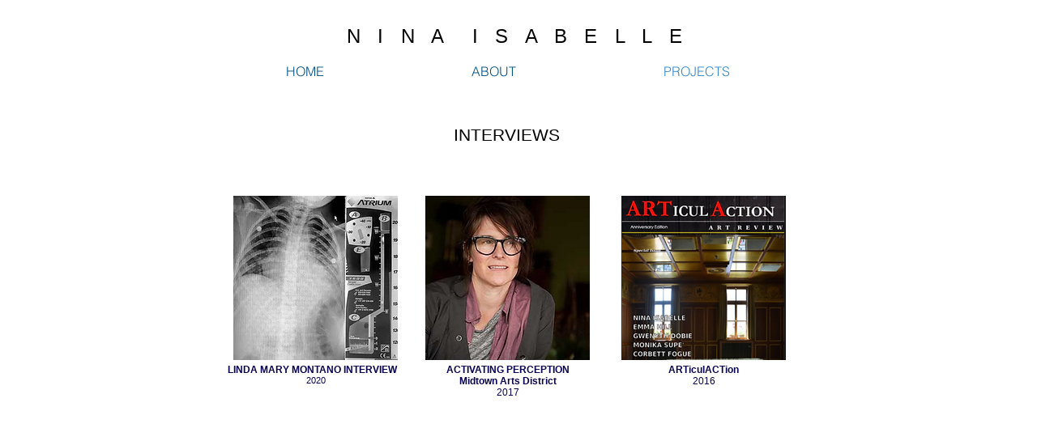

--- FILE ---
content_type: text/html; charset=utf-8
request_url: https://www.google.com/recaptcha/api2/aframe
body_size: 269
content:
<!DOCTYPE HTML><html><head><meta http-equiv="content-type" content="text/html; charset=UTF-8"></head><body><script nonce="IbMXMmDVSqikIgfXmEDVCQ">/** Anti-fraud and anti-abuse applications only. See google.com/recaptcha */ try{var clients={'sodar':'https://pagead2.googlesyndication.com/pagead/sodar?'};window.addEventListener("message",function(a){try{if(a.source===window.parent){var b=JSON.parse(a.data);var c=clients[b['id']];if(c){var d=document.createElement('img');d.src=c+b['params']+'&rc='+(localStorage.getItem("rc::a")?sessionStorage.getItem("rc::b"):"");window.document.body.appendChild(d);sessionStorage.setItem("rc::e",parseInt(sessionStorage.getItem("rc::e")||0)+1);localStorage.setItem("rc::h",'1769384010562');}}}catch(b){}});window.parent.postMessage("_grecaptcha_ready", "*");}catch(b){}</script></body></html>